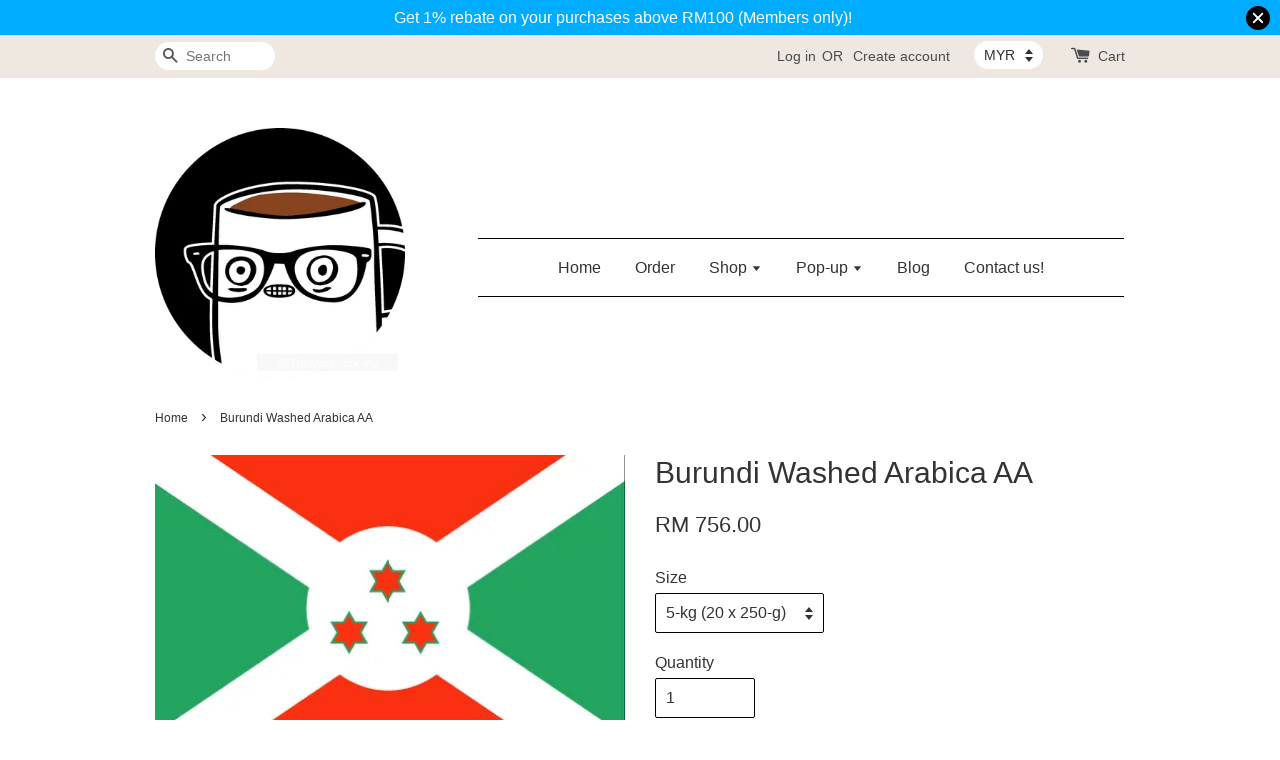

--- FILE ---
content_type: application/javascript; charset=UTF-8
request_url: https://apps.easystore.co/sales-pop/script.js?shop=cllee7447.easy.co
body_size: 42056
content:

  $(document).ready(function() {
    console.log('Sales Pop script loaded');

    // Build CSS CDN
    (function(d, s, l) {
      var tag, ftag = d.getElementsByTagName(s)[0];
      var link = d.createElement(l);
      link.rel = 'stylesheet';
      link.type = 'text/css';
      link.href = 'https://apps.easystore.co/assets/css/sales-pop/main.css';
      ftag.parentNode.insertBefore(link, ftag);
    }(document, 'script', 'link'));

    var lang = 1;
    tt = {
      someone: 'Someone',
      purchased: ' just purchased ',
      time_ago: ' ago',
      people: ' people',
      viewing: ' are viewing ',
      viewing_this: ' are viewing this product.',
      quantity_left_1: 'Only ',
      quantity_left_2: ' items left',
      hurry_up: ', Hurry up!',
      last_24_hours_message: 'in last 24 hours',
      total: 'Total',
      times_added_to_cart: 'times added to cart',
      times_purchased: 'times purchased in order'

    };
    tt_time = ['year', 'month', 'day', 'hour', 'minute', 'second'];

    if (lang != 1) {
      // zh_TW
      tt = {
        someone: '有人',
        purchased: '已購買了',
        time_ago: '前',
        people: '人',
        viewing: '正在瀏覽',
        viewing_this: '正在瀏覽這產品',
        quantity_left_1: '僅剩下',
        quantity_left_2: '件商品',
        hurry_up: '，請別錯過！',
        last_24_hours_message: '在 24 小時內',
        total: '總共',
        times_added_to_cart: '次, 加入購物車',
        times_purchased: '次, 購買了此商品'
      }
      tt_time = ['年', '月', '天', '小時', '分鐘', '秒']
    }

    var pathname = window.location.pathname

    var pairs = document.cookie.split(";"),
      cookies = {};

    for (var i = 0; i < pairs.length; i++) {
      var pair = pairs[i].split("=");
      cookies[(pair[0] + "").trim()] = unescape(pair[1]);
    }

    var fetch_stock_alert_pop = cookies[" _es_apps_stock_alert_pop"] == undefined ? true : false // Sales pop

    if ((pathname == '/' ||
        pathname.indexOf('/collections/') > -1)) {
      var storage_data = sessionStorage.getItem('_es_apps_sales_pop')
      storage_data = JSON.parse(storage_data)

      if (storage_data != undefined && storage_data != null) {
        if (storage_data.data) {
          var created_duration = (new Date().getTime() - storage_data.created_at) / 1000

          if (created_duration < 60 * 60) {
            loopSalesPopUI(storage_data.data)
          } else {
            get_display_data()
          }
        } else {
          get_display_data()
        }
      } else {
        get_display_data()
      }
    }

    function get_display_data() {
      var empty = {
        orders: [],
        products: [],
        last_5_minutes_added: []
      };
      var data = {"orders":[{"image_url":"https:\/\/cdn.store-assets.com\/s\/207854\/i\/16757860.png","updated_at":1769069854,"product_name":"The Brooklyn Blend (BR) - Bulk","variant_name":"10-kg, Whole Beans","product_handle":"the-brooklyn-blend-wholesale","customer_last_name":"C***","customer_first_name":"K****"},{"image_url":"https:\/\/cdn.store-assets.com\/s\/207854\/i\/51253307.jpeg","updated_at":1769060222,"product_name":"MONIN Flavoured Syrups (130g) [Rebottled] [HALAL]","variant_name":"Roasted Hazelnut","product_handle":"monin-flavored-syrups-for-coffee-120ml-rebottled","customer_last_name":null,"customer_first_name":"K***************"},{"image_url":"https:\/\/cdn.store-assets.com\/s\/207854\/i\/52026431.jpeg","updated_at":1768993363,"product_name":"The Mad Alchemy Black Mamba (BRM) Medium Dark Roast Pure Arabica Coffee Beans \/ Ground Coffee - 250g\/500g\/1kg","variant_name":"1-kg (2 X 500-g), Whole Beans","product_handle":"the-black-mamba","customer_last_name":null,"customer_first_name":"S*********"},{"image_url":"https:\/\/cdn.store-assets.com\/s\/207854\/i\/16757860.png","updated_at":1768803405,"product_name":"The Brooklyn Blend (BR) - Bulk","variant_name":"5-kg, Whole Beans","product_handle":"the-brooklyn-blend-wholesale","customer_last_name":"F****","customer_first_name":"C*****"},{"image_url":"https:\/\/cdn.store-assets.com\/s\/207854\/i\/16757860.png","updated_at":1768800063,"product_name":"The Brooklyn Blend (BR) - Bulk","variant_name":"5-kg, Whole Beans","product_handle":"the-brooklyn-blend-wholesale","customer_last_name":"L**","customer_first_name":"B******"},{"image_url":"https:\/\/cdn.store-assets.com\/s\/207854\/i\/50081701.jpeg","updated_at":1768630601,"product_name":"The Mad Alchemy Espresso Powder [For Baking] (40g)","variant_name":null,"product_handle":"espresso-powder-for-baking-40g-","customer_last_name":null,"customer_first_name":"J********"},{"image_url":"https:\/\/cdn.store-assets.com\/s\/207854\/i\/52026519.jpeg","updated_at":1768621751,"product_name":"The Mad Alchemy Brooklyn Blend (BR) Medium Dark Roast 80 Arabica 20 Robusta Coffee Beans \/ Ground Coffee - 250g\/500g\/1kg","variant_name":"250-g, Medium","product_handle":"the-brooklyn-blend","customer_last_name":null,"customer_first_name":"E**********"},{"image_url":"https:\/\/cdn.store-assets.com\/s\/207854\/i\/52026556.jpeg","updated_at":1768570756,"product_name":"The Mad Alchemy Specialty Chocolate Powder V3 Sweetened \/ Sugar-Free (500g)","variant_name":"500-g, Regular","product_handle":"tma-specialty-chocolate-powder-v3","customer_last_name":null,"customer_first_name":"C**********"},{"image_url":"https:\/\/cdn.store-assets.com\/s\/207854\/i\/51253311.jpeg","updated_at":1768562388,"product_name":"MONIN Flavoured Syrups (130g) [Rebottled] [HALAL]","variant_name":"Cinnamon","product_handle":"monin-flavored-syrups-for-coffee-120ml-rebottled","customer_last_name":null,"customer_first_name":"S*********"}],"products":[{"image_url":"https:\/\/cdn.store-assets.com\/s\/207854\/i\/53113729.jpeg","product_name":"DaVinci Gourmet Classic Syrup Peppermint (750ml)","product_handle":"shopee-davinci-gourmet-classic-syrup-peppermint-750ml-"},{"image_url":"https:\/\/cdn.store-assets.com\/s\/207854\/i\/37094613.jpg","product_name":"Monin Strawberry Puree -1L","product_handle":"monin-strawberry-puree-1l"},{"image_url":"https:\/\/cdn.store-assets.com\/s\/207854\/i\/31886972.png","product_name":"Cameroon Robusta Natural G1 18\/20","product_handle":"cameroon-robusta-natural-g1-18-20"},{"image_url":"https:\/\/cdn.store-assets.com\/s\/207854\/i\/53040452.jpeg","product_name":"Mathieu Teisseire French Syrups (700ml) [HALAL]","product_handle":"mathieu-teisseire-french-syrups-for-coffee-1"},{"image_url":"https:\/\/cdn.store-assets.com\/s\/207854\/i\/16757863.png","product_name":"The Mad Blend (TMA) - Bulk","product_handle":"the-mad-blend-wholesale"},{"image_url":"https:\/\/cdn.store-assets.com\/s\/207854\/i\/31886995.png","product_name":"Colombia Washed Finca El Porvenir","product_handle":"colombia-washed-finca-el-porvenir"},{"image_url":null,"product_name":"Kaya Spread (Coconut Jam)","product_handle":"kaya-spread-coconut-jam"},{"image_url":"https:\/\/cdn.store-assets.com\/s\/207854\/i\/31887103.png","product_name":"Costa Rica SHB Tarrazu Don Fernando","product_handle":"costa-rica-shb-tarrazu-don-fernando"},{"image_url":"https:\/\/cdn.store-assets.com\/s\/207854\/i\/52026556.jpeg","product_name":"The Mad Alchemy Specialty Chocolate Powder V3 Sweetened \/ Sugar-Free (500g)","product_handle":"tma-specialty-chocolate-powder-v3"},{"image_url":null,"product_name":"Decaffeinated Coffee 100% Arabica - Swiss Water Process","product_handle":"decaffeinated-coffee-100-arabica-swiss-water-process"},{"image_url":"https:\/\/cdn.store-assets.com\/s\/207854\/i\/31886913.png","product_name":"Brazil Natural Sitio Agua Fria","product_handle":"brazil-natural-sitio-agua-fria"},{"image_url":"https:\/\/cdn.store-assets.com\/s\/207854\/i\/52026520.jpeg","product_name":"The Mad Alchemy Brooklyn Blend (BR) Medium Dark Roast 80 Arabica 20 Robusta Coffee Beans \/ Ground Coffee - 250g\/500g\/1kg","product_handle":"the-brooklyn-blend"},{"image_url":"https:\/\/cdn.store-assets.com\/s\/207854\/i\/31886946.png","product_name":"Brazil Pulped Natural Fazenda Pedra Redonda","product_handle":"brazil-pulped-natural-fazenda-pedra-redonda"},{"image_url":"https:\/\/cdn.store-assets.com\/s\/207854\/i\/16757894.png","product_name":"The Black Mamba (BRM) - Bulk","product_handle":"the-black-mamba-brm-"},{"image_url":"https:\/\/cdn.store-assets.com\/s\/207854\/i\/50081701.jpeg","product_name":"The Mad Alchemy Espresso Powder [For Baking] (40g)","product_handle":"espresso-powder-for-baking-40g-"},{"image_url":"https:\/\/cdn.store-assets.com\/s\/207854\/i\/31887109.png","product_name":"Costa Rica Washed Tarrazu Finca Tirra","product_handle":"costa-rica-washed-tarrazu-finca-tirra"},{"image_url":"https:\/\/cdn.store-assets.com\/s\/207854\/i\/33762319.jpg","product_name":"Portable Reusable Silicone Drinking Straw w\/ Brush and Capsule Casing","product_handle":"portable-reusable-silicone-drinking-straw-w-brush-and-capsule-casing"},{"image_url":"https:\/\/cdn.store-assets.com\/s\/207854\/i\/31887040.png","product_name":"Colombia Washed Long Fermentation La Illusion","product_handle":"colombia-washed-long-fermentation-la-illusion"},{"image_url":"https:\/\/cdn.store-assets.com\/s\/207854\/i\/31886924.png","product_name":"Brazil Pulped Natural Catuai - Santa Cruz","product_handle":"brazil-pulped-natural-catuai-santa-cruz"},{"image_url":"https:\/\/cdn.store-assets.com\/s\/207854\/i\/68420828.webp","product_name":"NOOMOO Coconut MYLK Barista 1-L","product_handle":"noomoo-coconut-mylk-barista-1-l"}],"last_5_minutes_added":[{"id":"5931697","image_url":"https:\/\/cdn.store-assets.com\/s\/207854\/i\/53044404.jpeg","updated_at":1766034178,"product_name":"MONIN Flavoured Syrups (700ml \/ 1000ml \/ 1L) [HALAL]","product_handle":"\/products\/monin-gourmet-flavored-syrups-1","customer_last_name":null,"customer_first_name":null},{"id":"3248731","image_url":"https:\/\/cdn.store-assets.com\/s\/207854\/i\/16757894.png","updated_at":1766136920,"product_name":"The Black Mamba (BRM) - Bulk","product_handle":"\/products\/the-black-mamba-brm-","customer_last_name":null,"customer_first_name":null},{"id":"12777752","image_url":"https:\/\/cdn.store-assets.com\/s\/207854\/i\/78844584.jpeg","updated_at":1766248658,"product_name":"Omaezaki Ceremonial Grade Matcha \/ Hojicha \/ Genmaicha (500-g) [HALAL]","product_handle":"\/products\/yamama-masudaen-ceremonial-matcha","customer_last_name":null,"customer_first_name":null},{"id":"3330986","image_url":"https:\/\/cdn.store-assets.com\/s\/207854\/i\/14019901.jpeg","updated_at":1766307019,"product_name":"[READ FIRST] F\u0026N Magnolia Barista Milk - 1L","product_handle":"\/products\/f-n-magnolia-barista-milk","customer_last_name":null,"customer_first_name":null},{"id":"3330986","image_url":"https:\/\/cdn.store-assets.com\/s\/207854\/i\/14019901.jpeg","updated_at":1766381939,"product_name":"[READ FIRST] F\u0026N Magnolia Barista Milk - 1L","product_handle":"\/products\/f-n-magnolia-barista-milk","customer_last_name":null,"customer_first_name":null},{"id":"3330986","image_url":"https:\/\/cdn.store-assets.com\/s\/207854\/i\/14019901.jpeg","updated_at":1766381951,"product_name":"[READ FIRST] F\u0026N Magnolia Barista Milk - 1L","product_handle":"\/products\/f-n-magnolia-barista-milk","customer_last_name":null,"customer_first_name":null},{"id":"11311644","image_url":"https:\/\/cdn.store-assets.com\/s\/207854\/i\/68420828.webp","updated_at":1766382022,"product_name":"NOOMOO Coconut MYLK Barista 1-L","product_handle":"\/products\/noomoo-coconut-mylk-barista-1-l","customer_last_name":null,"customer_first_name":null},{"id":"11311644","image_url":"https:\/\/cdn.store-assets.com\/s\/207854\/i\/68420828.webp","updated_at":1766382041,"product_name":"NOOMOO Coconut MYLK Barista 1-L","product_handle":"\/products\/noomoo-coconut-mylk-barista-1-l","customer_last_name":null,"customer_first_name":null},{"id":"12777752","image_url":"https:\/\/cdn.store-assets.com\/s\/207854\/i\/78844584.jpeg","updated_at":1766426502,"product_name":"Omaezaki Ceremonial Grade Matcha \/ Hojicha \/ Genmaicha (500-g) [HALAL]","product_handle":"\/products\/yamama-masudaen-ceremonial-matcha","customer_last_name":null,"customer_first_name":null},{"id":"12777752","image_url":"https:\/\/cdn.store-assets.com\/s\/207854\/i\/78844584.jpeg","updated_at":1766482343,"product_name":"Omaezaki Ceremonial Grade Matcha \/ Hojicha \/ Genmaicha (500-g) [HALAL]","product_handle":"\/products\/yamama-masudaen-ceremonial-matcha","customer_last_name":null,"customer_first_name":null},{"id":"12777752","image_url":"https:\/\/cdn.store-assets.com\/s\/207854\/i\/78844584.jpeg","updated_at":1766483091,"product_name":"Omaezaki Ceremonial Grade Matcha \/ Hojicha \/ Genmaicha (500-g) [HALAL]","product_handle":"\/products\/yamama-masudaen-ceremonial-matcha","customer_last_name":null,"customer_first_name":null},{"id":"3330986","image_url":"https:\/\/cdn.store-assets.com\/s\/207854\/i\/14019901.jpeg","updated_at":1766489399,"product_name":"[READ FIRST] F\u0026N Magnolia Barista Milk - 1L","product_handle":"\/products\/f-n-magnolia-barista-milk","customer_last_name":null,"customer_first_name":null},{"id":"3214375","image_url":"https:\/\/cdn.store-assets.com\/s\/207854\/i\/52026424.jpeg","updated_at":1766491137,"product_name":"The Mad Alchemy Black Mamba (BRM) Medium Dark Roast Pure Arabica Coffee Beans \/ Ground Coffee - 250g\/500g\/1kg","product_handle":"\/products\/the-black-mamba","customer_last_name":null,"customer_first_name":null},{"id":"12777752","image_url":"https:\/\/cdn.store-assets.com\/s\/207854\/i\/78844584.jpeg","updated_at":1766554910,"product_name":"Omaezaki Ceremonial Grade Matcha \/ Hojicha \/ Genmaicha (500-g) [HALAL]","product_handle":"\/products\/yamama-masudaen-ceremonial-matcha","customer_last_name":null,"customer_first_name":null},{"id":"3330986","image_url":"https:\/\/cdn.store-assets.com\/s\/207854\/i\/14019901.jpeg","updated_at":1766555820,"product_name":"[READ FIRST] F\u0026N Magnolia Barista Milk - 1L","product_handle":"\/products\/f-n-magnolia-barista-milk","customer_last_name":null,"customer_first_name":null},{"id":"3330986","image_url":"https:\/\/cdn.store-assets.com\/s\/207854\/i\/14019901.jpeg","updated_at":1766556261,"product_name":"[READ FIRST] F\u0026N Magnolia Barista Milk - 1L","product_handle":"\/products\/f-n-magnolia-barista-milk","customer_last_name":null,"customer_first_name":null},{"id":"3330986","image_url":"https:\/\/cdn.store-assets.com\/s\/207854\/i\/14019901.jpeg","updated_at":1766556276,"product_name":"[READ FIRST] F\u0026N Magnolia Barista Milk - 1L","product_handle":"\/products\/f-n-magnolia-barista-milk","customer_last_name":null,"customer_first_name":null},{"id":"6551364","image_url":"https:\/\/cdn.store-assets.com\/s\/207854\/i\/37094613.jpg","updated_at":1766739563,"product_name":"Monin Strawberry Puree -1L","product_handle":"\/products\/monin-strawberry-puree-1l","customer_last_name":null,"customer_first_name":null},{"id":"3330986","image_url":"https:\/\/cdn.store-assets.com\/s\/207854\/i\/14019901.jpeg","updated_at":1766809909,"product_name":"[READ FIRST] F\u0026N Magnolia Barista Milk - 1L","product_handle":"\/products\/f-n-magnolia-barista-milk","customer_last_name":null,"customer_first_name":null},{"id":"3214375","image_url":"https:\/\/cdn.store-assets.com\/s\/207854\/i\/52026424.jpeg","updated_at":1766878265,"product_name":"The Mad Alchemy Black Mamba (BRM) Medium Dark Roast Pure Arabica Coffee Beans \/ Ground Coffee - 250g\/500g\/1kg","product_handle":"\/products\/the-black-mamba","customer_last_name":null,"customer_first_name":null},{"id":"8657735","image_url":"https:\/\/cdn.store-assets.com\/s\/207854\/i\/50081701.jpeg","updated_at":1766905981,"product_name":"The Mad Alchemy Espresso Powder [For Baking] (40g)","product_handle":"\/products\/espresso-powder-for-baking-40g-","customer_last_name":null,"customer_first_name":null},{"id":"3214375","image_url":"https:\/\/cdn.store-assets.com\/s\/207854\/i\/52026424.jpeg","updated_at":1766972837,"product_name":"The Mad Alchemy Black Mamba (BRM) Medium Dark Roast Pure Arabica Coffee Beans \/ Ground Coffee - 250g\/500g\/1kg","product_handle":"\/products\/the-black-mamba","customer_last_name":null,"customer_first_name":null},{"id":"3187481","image_url":"https:\/\/cdn.store-assets.com\/s\/207854\/i\/16757860.png","updated_at":1767058237,"product_name":"The Brooklyn Blend (BR) - Bulk","product_handle":"\/products\/the-brooklyn-blend-wholesale","customer_last_name":null,"customer_first_name":null},{"id":"3214375","image_url":"https:\/\/cdn.store-assets.com\/s\/207854\/i\/52026424.jpeg","updated_at":1767109003,"product_name":"The Mad Alchemy Black Mamba (BRM) Medium Dark Roast Pure Arabica Coffee Beans \/ Ground Coffee - 250g\/500g\/1kg","product_handle":"\/products\/the-black-mamba","customer_last_name":null,"customer_first_name":null},{"id":"3330986","image_url":"https:\/\/cdn.store-assets.com\/s\/207854\/i\/14019901.jpeg","updated_at":1767187056,"product_name":"[READ FIRST] F\u0026N Magnolia Barista Milk - 1L","product_handle":"\/products\/f-n-magnolia-barista-milk","customer_last_name":null,"customer_first_name":null},{"id":"3330986","image_url":"https:\/\/cdn.store-assets.com\/s\/207854\/i\/14019901.jpeg","updated_at":1767187605,"product_name":"[READ FIRST] F\u0026N Magnolia Barista Milk - 1L","product_handle":"\/products\/f-n-magnolia-barista-milk","customer_last_name":null,"customer_first_name":null},{"id":"12777752","image_url":"https:\/\/cdn.store-assets.com\/s\/207854\/i\/78844584.jpeg","updated_at":1767332136,"product_name":"Omaezaki Ceremonial Grade Matcha \/ Hojicha \/ Genmaicha (500-g) [HALAL]","product_handle":"\/products\/yamama-masudaen-ceremonial-matcha","customer_last_name":null,"customer_first_name":null},{"id":"3330986","image_url":"https:\/\/cdn.store-assets.com\/s\/207854\/i\/14019901.jpeg","updated_at":1767397086,"product_name":"[READ FIRST] F\u0026N Magnolia Barista Milk - 1L","product_handle":"\/products\/f-n-magnolia-barista-milk","customer_last_name":null,"customer_first_name":null},{"id":"3330986","image_url":"https:\/\/cdn.store-assets.com\/s\/207854\/i\/14019901.jpeg","updated_at":1767588886,"product_name":"[READ FIRST] F\u0026N Magnolia Barista Milk - 1L","product_handle":"\/products\/f-n-magnolia-barista-milk","customer_last_name":null,"customer_first_name":null},{"id":"3187474","image_url":"https:\/\/cdn.store-assets.com\/s\/207854\/i\/52026520.jpeg","updated_at":1767622439,"product_name":"The Mad Alchemy Brooklyn Blend (BR) Medium Dark Roast 80 Arabica 20 Robusta Coffee Beans \/ Ground Coffee - 250g\/500g\/1kg","product_handle":"\/products\/the-brooklyn-blend","customer_last_name":null,"customer_first_name":null},{"id":"5625555","image_url":"https:\/\/cdn.store-assets.com\/s\/207854\/i\/31887315.png","updated_at":1767657807,"product_name":"Guatemala Atitlan Santa Clara - Honey","product_handle":"\/products\/guatemala-atitlan-santa-clara-honey","customer_last_name":null,"customer_first_name":null},{"id":"5625555","image_url":"https:\/\/cdn.store-assets.com\/s\/207854\/i\/31887315.png","updated_at":1767657808,"product_name":"Guatemala Atitlan Santa Clara - Honey","product_handle":"\/products\/guatemala-atitlan-santa-clara-honey","customer_last_name":null,"customer_first_name":null},{"id":"3214375","image_url":"https:\/\/cdn.store-assets.com\/s\/207854\/i\/52026424.jpeg","updated_at":1767880947,"product_name":"The Mad Alchemy Black Mamba (BRM) Medium Dark Roast Pure Arabica Coffee Beans \/ Ground Coffee - 250g\/500g\/1kg","product_handle":"\/products\/the-black-mamba","customer_last_name":null,"customer_first_name":null},{"id":"3330986","image_url":"https:\/\/cdn.store-assets.com\/s\/207854\/i\/14019901.jpeg","updated_at":1767944578,"product_name":"[READ FIRST] F\u0026N Magnolia Barista Milk - 1L","product_handle":"\/products\/f-n-magnolia-barista-milk","customer_last_name":null,"customer_first_name":null},{"id":"12777752","image_url":"https:\/\/cdn.store-assets.com\/s\/207854\/i\/78844584.jpeg","updated_at":1767977682,"product_name":"Omaezaki Ceremonial Grade Matcha \/ Hojicha \/ Genmaicha (500-g) [HALAL]","product_handle":"\/products\/yamama-masudaen-ceremonial-matcha","customer_last_name":null,"customer_first_name":null},{"id":"12777752","image_url":"https:\/\/cdn.store-assets.com\/s\/207854\/i\/78844584.jpeg","updated_at":1767977818,"product_name":"Omaezaki Ceremonial Grade Matcha \/ Hojicha \/ Genmaicha (500-g) [HALAL]","product_handle":"\/products\/yamama-masudaen-ceremonial-matcha","customer_last_name":null,"customer_first_name":null},{"id":"3330986","image_url":"https:\/\/cdn.store-assets.com\/s\/207854\/i\/14019901.jpeg","updated_at":1768029784,"product_name":"[READ FIRST] F\u0026N Magnolia Barista Milk - 1L","product_handle":"\/products\/f-n-magnolia-barista-milk","customer_last_name":null,"customer_first_name":null},{"id":"3330986","image_url":"https:\/\/cdn.store-assets.com\/s\/207854\/i\/14019901.jpeg","updated_at":1768063488,"product_name":"[READ FIRST] F\u0026N Magnolia Barista Milk - 1L","product_handle":"\/products\/f-n-magnolia-barista-milk","customer_last_name":null,"customer_first_name":null},{"id":"3330986","image_url":"https:\/\/cdn.store-assets.com\/s\/207854\/i\/14019901.jpeg","updated_at":1768209759,"product_name":"[READ FIRST] F\u0026N Magnolia Barista Milk - 1L","product_handle":"\/products\/f-n-magnolia-barista-milk","customer_last_name":null,"customer_first_name":null},{"id":"5931697","image_url":"https:\/\/cdn.store-assets.com\/s\/207854\/i\/53044404.jpeg","updated_at":1768211347,"product_name":"MONIN Flavoured Syrups (700ml \/ 1000ml \/ 1L) [HALAL]","product_handle":"\/products\/monin-gourmet-flavored-syrups-1","customer_last_name":null,"customer_first_name":null},{"id":"3330986","image_url":"https:\/\/cdn.store-assets.com\/s\/207854\/i\/14019901.jpeg","updated_at":1768289595,"product_name":"[READ FIRST] F\u0026N Magnolia Barista Milk - 1L","product_handle":"\/products\/f-n-magnolia-barista-milk","customer_last_name":null,"customer_first_name":null},{"id":"3187686","image_url":"https:\/\/cdn.store-assets.com\/s\/207854\/i\/32215795.jpg","updated_at":1768532508,"product_name":"TMA Signature Chunky Cookies","product_handle":"\/products\/cookies","customer_last_name":null,"customer_first_name":null},{"id":"3187511","image_url":"https:\/\/cdn.store-assets.com\/s\/207854\/i\/18772815.png","updated_at":1768560456,"product_name":"TMA Specialty Chocolate Powder v3 - Bulk","product_handle":"\/products\/tma-specialty-chocolate-powder-v3-bulk","customer_last_name":null,"customer_first_name":null},{"id":"3187511","image_url":"https:\/\/cdn.store-assets.com\/s\/207854\/i\/18772815.png","updated_at":1768560583,"product_name":"TMA Specialty Chocolate Powder v3 - Bulk","product_handle":"\/products\/tma-specialty-chocolate-powder-v3-bulk","customer_last_name":null,"customer_first_name":null},{"id":"4422254","image_url":"https:\/\/cdn.store-assets.com\/s\/207854\/i\/52026556.jpeg","updated_at":1768570628,"product_name":"The Mad Alchemy Specialty Chocolate Powder V3 Sweetened \/ Sugar-Free (500g)","product_handle":"\/products\/tma-specialty-chocolate-powder-v3","customer_last_name":null,"customer_first_name":null},{"id":"3330986","image_url":"https:\/\/cdn.store-assets.com\/s\/207854\/i\/14019901.jpeg","updated_at":1768593561,"product_name":"[READ FIRST] F\u0026N Magnolia Barista Milk - 1L","product_handle":"\/products\/f-n-magnolia-barista-milk","customer_last_name":null,"customer_first_name":null},{"id":"3187481","image_url":"https:\/\/cdn.store-assets.com\/s\/207854\/i\/16757860.png","updated_at":1768715411,"product_name":"The Brooklyn Blend (BR) - Bulk","product_handle":"\/products\/the-brooklyn-blend-wholesale","customer_last_name":null,"customer_first_name":null},{"id":"3187481","image_url":"https:\/\/cdn.store-assets.com\/s\/207854\/i\/16757860.png","updated_at":1768802411,"product_name":"The Brooklyn Blend (BR) - Bulk","product_handle":"\/products\/the-brooklyn-blend-wholesale","customer_last_name":null,"customer_first_name":null},{"id":"3187511","image_url":"https:\/\/cdn.store-assets.com\/s\/207854\/i\/18772815.png","updated_at":1768812652,"product_name":"TMA Specialty Chocolate Powder v3 - Bulk","product_handle":"\/products\/tma-specialty-chocolate-powder-v3-bulk","customer_last_name":null,"customer_first_name":null},{"id":"3187481","image_url":"https:\/\/cdn.store-assets.com\/s\/207854\/i\/16757860.png","updated_at":1769065190,"product_name":"The Brooklyn Blend (BR) - Bulk","product_handle":"\/products\/the-brooklyn-blend-wholesale","customer_last_name":null,"customer_first_name":null}],"product_last_sync_at":"2026-01-21T11:03:07.263720Z"};

      var display_data = [];
      const currentTimeInSeconds = Math.floor(Date.now() / 1000);
      const twentyFourHoursInSeconds = 24 * 60 * 60;
      for (let
          i = 0; i < data.orders.length; i++) {
        if (data.orders[i].product_name !== null && data.orders[i].product_handle !==
          null) {
          data.orders[i] = {
            ...data.orders[i],
            display_mode: "order_pop"
          };
          display_data.push(data.orders[i]);
        }
      }
      if (data.last_5_minutes_added && data.last_5_minutes_added.length > 0) {
        data.last_5_minutes_added = data.last_5_minutes_added.filter(item => {
          return (currentTimeInSeconds - item.updated_at) <= twentyFourHoursInSeconds;
        });
      }
      for (let i = 0; i <
        data.last_5_minutes_added.length; i++) {
        if (data.last_5_minutes_added[i].product_name !== null) {
          data.last_5_minutes_added[i] = {
            ...data.last_5_minutes_added[i],
            display_mode: "cart_pop"
          };
          display_data.push(data.last_5_minutes_added[i]);
        }
      }
      display_data.sort(function(a, b) {
        return b.updated_at -
          a.updated_at
      });
      for (let i = 0; i < data.products.length; i++) {
        if (data.products[i].product_name !== null &&
          data.products[i].product_handle !== null) {
          data.products[i] = {
            ...data.products[i],
            display_mode: "view_pop"
          };
          display_data.push(data.products[i]);
        }
      }
      if (display_data.length > 0) {
        var store_data = {
          'created_at': new Date().getTime(),
          'data': display_data
        }

        sessionStorage.setItem('_es_apps_sales_pop', JSON.stringify(store_data))
        loopSalesPopUI(display_data)

      }
    }

    function loopSalesPopUI(display_data) {
      let map = new Map();
      let mapPurchased = new Map();

      for (let i = 0; i < display_data.length; i++) {
        let productName = display_data[i].product_name;
        if (display_data[i].display_mode == "order_pop") {
          if (map.has(productName)) {
            map.set(productName,
              map.get(productName) + 1);
          } else {
            map.set(productName, 1);
          }
        }
      }
      for (let i = 0; i < display_data.length; i++) {
        let productName = display_data[i].product_name;
        if (display_data[i].display_mode == "cart_pop") {
          if (map.has(productName)) {
            map.set(productName, map.get(productName) + 1);
          } else {
            map.set(productName, 1);
          }
        }
      }
      if (display_data.length > 0) {
        buildHTML()
        displayPopUI(display_data[0], map, mapPurchased)

        var milliseconds = 4 * 1000;

        if (display_data.length > 1) {
          var i = 0

          window.esAppsSalesPopInterval = setInterval(function() {
            i++

            if (i < display_data.length) {
              displayPopUI(display_data[i], map, mapPurchased)
            } else {
              displayPopUI(display_data[0], map, mapPurchased)
              i = 0
            }
          }, 5200 + milliseconds);
        }
      }
    }

    function displayPopUI(data, map2, map3) {

      let map = new Map(map2);
      let mapPurchased = new Map(map3);

      var sales_pop_el = document.getElementById("es-sales_pop__apps"),
        sales_pop_el_wrapper = document.getElementById("es-sales_pop__apps_wrapper"),
        sales_pop_img = document.getElementById("es-sales_pop-img"),
        sales_pop_content_wrapper = document.getElementById("es-sales_pop-content-wrapper"),
        sales_pop_img_link = document.getElementById("es-sales_pop-img-link"),
        sales_pop_sentence = document.getElementById("es-sales_pop-detail_sentence"),
        sales_pop_moment = document.getElementById("es-sales_pop-detail_moment"),
        sales_pop_close = document.getElementById("es-sales_pop-close-toggle");

      sales_pop_img.setAttribute('src', data.image_url != null ? data.image_url :
        '/assets/images/products/no_image.png')
      sales_pop_sentence.className = ''
      sales_pop_moment.innerHTML = ''
      sales_pop_content_wrapper.classList.remove("es-low-stock-alert-pop")

      if (data.product_handle != null && data.product_handle != undefined) {
        sales_pop_img_link.setAttribute('href', '/products/' + data.product_handle)
      }

      if (data.display_mode == 'order_pop' || data.display_mode == "view_pop" || data.display_mode == "cart_pop") {
        sales_pop_close.setAttribute('onclick', 'window.esAppsHideSalesPop("_es_apps_sales_pop")')

        if (data.display_mode == 'order_pop') {
          var popularPurchasedProduct = mapPurchased.has(data.product_name) ? mapPurchased.get(data.product_name) :
            0;
          if (popularPurchasedProduct < 25) {
            var customer_name = handle_customer_name(data.customer_first_name,
                data.customer_last_name),
              today_timestamp = Math.ceil(new Date().getTime() / 1000),
              moment_parse_second = today_timestamp - data.updated_at,
              moment_parse = timeSince(moment_parse_second);
            sales_pop_moment.innerHTML = moment_parse + tt.time_ago;
            sales_pop_sentence.innerHTML = "<span>" + customer_name + "</span>" + tt.purchased +
              "<a href='/products/" + data.product_handle + "' id='es-sales_pop-detail_product'>" + data
              .product_name + "</a>";
          } else {

            sales_pop_moment.innerHTML = tt.last_24_hours_message;
            sales_pop_sentence.innerHTML = tt.total + "<span class='es-sales-view_pop'>" + popularPurchasedProduct +
              "</span>" +
              tt.times_purchased + "<a href='/products/" + data.product_handle +
              "' id='es-sales_pop-detail_product'>" + data.product_name + "</a>";

          }

        } else if (data.display_mode == 'cart_pop') {
          var popularProductTimes = map.has(data.product_name) ? map.get(data.product_name) : 0;

          if (popularProductTimes < 25) {
            today_timestamp = Math.ceil(new Date().getTime() / 1000),
              moment_parse_second = today_timestamp - data.updated_at, moment_parse = timeSince(
                moment_parse_second);
            var
              customer_name = handle_customer_name(data.customer_first_name, data.customer_last_name);
            var
              addedToCartMessage = " added to cart<a href=' " + data.product_handle +
              " ' id='es-sales_pop-detail_product'>" + data.product_name;

            var displayTime = (moment_parse_second < 60) ? ' Just now' : moment_parse + tt.time_ago;
            sales_pop_moment.innerHTML = displayTime;
            sales_pop_sentence.innerHTML = "<span>" + customer_name +
              "</span>" + addedToCartMessage;
          } else {
            sales_pop_moment.innerHTML = tt.last_24_hours_message;
            sales_pop_sentence.innerHTML = tt.total + "<span class='es-sales-view_pop'>" + popularProductTimes +
              "</span>" + tt.times_added_to_cart +
              "<a href='/products/" + data.product_handle +
              "' id='es-sales_pop-detail_product'>" +
              data.product_name + "</a>";
          }
        } else {
          // View pop
          if (data.product_name != null && data.product_name != undefined) {
            // Home page
            sales_pop_sentence.innerHTML = "<span class='es-sales-view_pop'>" + (Math.floor(Math.random() * 51) +
                20) + tt.people + "</span>" + tt.viewing + "<a href='/products/" + data.product_handle +
              "' id='es-sales_pop-detail_product'>" + data.product_name + "</a>"

          } else {
            // Product page
            sales_pop_sentence.classList.add("es-sales-pop-view_only")
            sales_pop_close.setAttribute('onclick', 'window.esAppsHideSalesPop("_es_apps_stock_alert_pop")')
            sales_pop_sentence.innerHTML = "<span class='es-sales-view_pop'>" + (Math.floor(Math.random() * 51) +
              20) + tt.people + "</span>" + tt.viewing_this
          }
        }

      } else {
        sales_pop_content_wrapper.classList.add("es-low-stock-alert-pop")
        sales_pop_close.setAttribute('onclick', 'window.esAppsHideSalesPop("_es_apps_stock_alert_pop")')

        if (data.variant_name != null) {
          sales_pop_sentence.innerHTML = "<b>" + data.product_name + " - " + data.variant_name + "</b><span>" +
            tt.quantity_left_1 + data.quantity + tt.quantity_left_2 + "</span>" + tt.hurry_up
        } else {
          sales_pop_sentence.innerHTML = "<b>" + data.product_name + "</b><span>" + tt.quantity_left_1 +
            data.quantity + tt.quantity_left_2 + "</span>" + tt.hurry_up
        }

      }

      setTimeout(function() {
        sales_pop_el_wrapper.classList.add("es-sales_show")
      }, 200);
      setTimeout(function() {
        sales_pop_el_wrapper.classList.remove("es-sales_show")
      }, 5000);
    }

    function handle_customer_name(first_name, last_name) {
      var customer_name = "";

      if ((first_name == null && last_name == null) || (first_name == '' && last_name == '')) {
        customer_name = tt.someone;
      } else {
        var pattern = new RegExp("^[\u4E00-\uFA29]*$"); // Chinese character range

        if (pattern.test(first_name) || pattern.test(last_name)) {
          if (last_name == null) {
            customer_name = first_name[0] + "***";
          } else {
            customer_name = last_name[0] + "***";
          }

        } else {
          if (last_name == null) {
            customer_name = censor_name(first_name);
          } else {
            customer_name = censor_name(first_name) + " " + last_name;
          }
        }
      }

      return customer_name;

    }


    function buildHTML() {
      if (document.body) {
        document.body.insertAdjacentHTML('beforeend',
          '<div id="es-sales_pop__apps"><div class="es-sales_pop-vertical-control"><div id="es-sales_pop__apps_wrapper" class="es-sales_pop-wrapper"><div id="es-sales_pop-content-wrapper" class="es-sales_pop-content-wrapper"><a href="#product_link" id="es-sales_pop-img-link" class="es-sales_pop-img-wrapper"><img id="es-sales_pop-img" class="es-sales_pop-img"/></a> <div class="es-sales_pop-detail-wrapper"> <div id="es-sales_pop-detail_sentence"></div> <div id="es-sales_pop-detail_moment"></div> </div> <div id="es-sales_pop-close-toggle" onclick="window.esAppsHideSalesPop()"><div class="es-sales_pop-close-icon"></div></div> </div></div></div></div>'
        );

        var sales_pop_el = document.getElementById("es-sales_pop__apps"),
          sales_pop_position = 'es-sales_pop_bottom_left';

        switch (1) {
          case 1:
            sales_pop_position = 'es-sales_pop_bottom_left';
            break;
          case 2:
            sales_pop_position = 'es-sales_pop_bottom_right';
            break;
          case 3:
            sales_pop_position = 'es-sales_pop_top_left';
            break;
          default:
            sales_pop_position = 'es-sales_pop_top_right';
        }

        sales_pop_el.classList.add(sales_pop_position);
        setTimeout(function() {
          sales_pop_el.classList.add("es-sales_pop_built");
        }, 100);



        const salesPopShape = "rounded_square";

        const salesPopContentWrapper = document.querySelector('#es-sales_pop__apps .es-sales_pop-content-wrapper');
        const salesPopImage = document.querySelector('#es-sales_pop__apps .es-sales_pop-img-wrapper');
        const salesCloseToggle = document.querySelector('#es-sales_pop__apps #es-sales_pop-close-toggle')

        if (salesPopShape === 'square') {
          salesPopContentWrapper.style.borderRadius = '10px';
          salesPopImage.style.borderRadius = '10px';
          salesCloseToggle.style.top = '0px';
          salesCloseToggle.style.right = '0px';
        } else {
          salesPopContentWrapper.style.borderRadius = '74px';
          salesPopImage.style.borderRadius = '50%';
          salesCloseToggle.style.top = '8px';
          salesCloseToggle.style.right = '20px';
        }
      }
    }


    window.esAppsHideSalesPop = function hideSalesPop(name) {
      clearInterval(window.esAppsSalesPopInterval);
      document.getElementById("es-sales_pop__apps_wrapper").classList.remove("es-sales_show");

      if (name == '_es_apps_sales_pop') {
        sessionStorage.setItem(name, false);
      } else {
        createCookie(name, false)
      }
    }


    function createCookie(name, value) {
      var domain = window.location.hostname
      document.cookie = name + "=" + value + ";domain=" + domain + ";path=/;";
    }


    // Time since function START

    function getDuration(seconds) {
      var DURATION_IN_SECONDS = {
        epochs: ['year', 'month', 'day', 'hour', 'minute', 'second'],
        year: 31536000,
        month: 2592000,
        day: 86400,
        hour: 3600,
        minute: 60,
        second: 1
      };
      var epoch, interval;

      for (var i = 0; i < DURATION_IN_SECONDS.epochs.length; i++) {
        epoch = DURATION_IN_SECONDS.epochs[i];
        interval = Math.floor(seconds / DURATION_IN_SECONDS[epoch]);

        if (interval >= 1) {
          return {
            interval: interval,
            epoch: tt_time[i]
          };
        }
      }

    };


    function timeSince(seconds) {
      var duration = getDuration(seconds);
      var suffix = (duration.interval > 1 || duration.interval === 0) && lang == 1 ? 's' : '';
      return duration.interval + ' ' + duration.epoch + suffix;
    };

    // Time since function END



    function censor_name(first_name) {
      if (!first_name) return "**";

      var first_character = first_name[0];
      var censored_name = first_character + "*".repeat(first_name.length - 1);

      return censored_name;
    }


    // Low stock alert ---------------------------------------------------------------------------------
    if (pathname.indexOf('/products/') > -1 && fetch_stock_alert_pop) {
      var data_string = document.querySelector("[data-addtocart]").dataset.addtocart;
      var product_data = JSON.parse(data_string);

      get_low_stock(product_data);
    }


    async function get_low_stock(data) {
      var product_data = await fetch_product(data.id);

      buildHTML()

      if (product_data.quantity != 0 && 5 >= product_data.quantity) {
        product_data.display_mode = 'alert_pop';
      } else {
        product_data.display_mode = 'view_pop';
      }

      displayPopUI(product_data)
    }


    // Fetch functions ---------------------------------------------------------------------------------
    function fetch_product(product_id) {
      return fetch("/apps/sales-pop/store_products/" + product_id, {
          method: 'get',
          headers: {
            'Accept': 'application/json',
            "Content-Type": "application/json; charset=utf-8",
          }
        })
        .then(response => response.json())
    }

    EasyStore.Event.subscribe('carts/item_added', function(data) {
      var cart = data.cart;
      var items = cart.latest_items;
      var customer_id = cart.customer_id;


      items.forEach(function(product) {
        var itemData = {
          'id': product.product_id,
          'name': decodeHtml(product.product_name),
          'handle': product.url,
          'image': product.img_url,
          'updated_at': product.added_at,
          'customer_id': customer_id,

        };

        try {
          console.log('Fetched product data:', itemData);

          fetch("/apps/sales-pop/get_cart", {
              method: 'POST',
              headers: {
                'Accept': 'application/json',
                'Content-Type': 'application/json'
              },
              body: JSON.stringify(itemData)
            })

            .then(function(response) {
              if (!response.ok) {
                throw new Error('Network response was not ok');
              }
              return response.json();
            })
            .then(function(data) {
              console.log('Item inserted successfully:', data);
            })
            .catch(function(error) {
              console.error('Error inserting item:', error);
            });
        } catch (error) {
          console.error('Error fetching product data:', error);
        }

      });
      get_display_data();
    });

    function decodeHtml(html) {
      var txt = document.createElement("textarea");
      txt.innerHTML = html;
      return txt.value;
    }

  });



--- FILE ---
content_type: application/x-javascript
request_url: https://www.themadalchemy.com/assets/currencies.js
body_size: -307
content:
var Currency = { rates: {"MYR":1.0,"USD":0.23,}, convert: function(amount, from, to) { return (amount / this.rates[from]) * this.rates[to]; } }

--- FILE ---
content_type: text/plain
request_url: https://www.google-analytics.com/j/collect?v=1&_v=j102&a=1663894149&t=pageview&_s=1&dl=https%3A%2F%2Fwww.themadalchemy.com%2Fproducts%2Fburundi-washed-arabica-aa&dp=%2Fproducts%2Fburundi-washed-arabica-aa&ul=en-us%40posix&dt=Burundi%20Washed%20Arabica%20AA%20%E2%80%93%20%23TheMadStore%20by%20The%20Mad%20Alchemy&sr=1280x720&vp=1280x720&_u=aGDAgUABBAAAACgCI~&jid=1071692398&gjid=1511165220&cid=69671177.1769080819&tid=UA-162674126-1&_gid=635722286.1769080819&_slc=1&z=1662192785
body_size: -571
content:
2,cG-WM5M6EJSNV

--- FILE ---
content_type: application/javascript; charset=UTF-8
request_url: https://apps.easystore.co/image-watermark/script.js?shop=cllee7447.easy.co
body_size: 5041
content:
/*  @preserve
 *  Project: jQuery plugin Watermark
 *  Description: Add watermark on images use HTML5 and Javascript.
 *  Author: Zzbaivong (devs.forumvi.com)
 *  Version: 0.2
 *  License: MIT
 */
!function(t,e,i){"use strict";function a(e,i){this.element=e,this.settings=t.extend({},r,i),this._defaults=r,this._name=n,this.init()}var n="watermark",r={path:"https://apps.easystore.co/assets/watermark.png",text:"",textWidth:130,textSize:13,textColor:"white",textBg:"rgba(0, 0, 0, 0.4)",gravity:"se",opacity:.7,margin:10,outputWidth:"auto",outputHeight:"auto",outputType:"jpeg",done:function(t){this.src=t},fail:function(){},always:function(){}};t.extend(a.prototype,{init:function(){var e=this,i=e.element,a=e.settings,n={imgurl:a.path,type:"png",cross:!0},r={imgurl:i.src,cross:!0,type:a.outputType,width:a.outputWidth,height:a.outputHeight};0===a.path.search(/data:image\/(png|jpg|jpeg|gif);base64,/)&&(n.cross=!1),0===i.src.search(/data:image\/(png|jpg|jpeg|gif);base64,/)&&(r.cross=!1);var h=t.Deferred();t.when(h).done(function(t){r.wmObj=t,e.imgurltodata(r,function(t){a.done.call(i,t),a.always.call(i,t)})}),""!==a.text&&(n.imgurl=e.textwatermark(),n.cross=!1),e.imgurltodata(n,function(t){h.resolve(t)})},textwatermark:function(){var t=this,e=t.settings,a=i.createElement("CANVAS"),n=a.getContext("2d"),r=e.textWidth,h=e.textSize+8;return a.width=r,a.height=h,n.fillStyle=e.textBg,n.fillRect(0,0,r,h),n.fillStyle=e.textColor,n.textAlign="center",n.font="500 "+e.textSize+"px Sans-serif",n.fillText(e.text,r/2,e.textSize+2),a.toDataURL()},imgurltodata:function(t,e){var a=this,n=a.settings,r=a.element,h=new Image;t.cross&&(h.crossOrigin="Anonymous"),h.onload=function(){var a,r=i.createElement("CANVAS"),h=r.getContext("2d"),s=this.width,o=this.height;if(t.wmObj&&("auto"!==t.width&&"auto"===t.height&&t.width<s?(o=o/s*t.width,s=t.width):"auto"===t.width&&"auto"!==t.height&&t.height<o?(s=s/o*t.height,o=t.height):"auto"!==t.width&&"auto"!==t.height&&t.width<s&&t.height<o&&(s=t.width,o=t.height)),"w"!==n.gravity&&"e"!==n.gravity||t.wmObj?(r.width=s,r.height=o,a=0):(r.width=o,r.height=s,a=-o,h.rotate(90*Math.PI/180)),"jpeg"===t.type&&(h.fillStyle="#ffffff",h.fillRect(0,0,s,o)),h.drawImage(this,0,a,s,o),t.wmObj){var g=n.opacity;g>0&&1>g&&(h.globalAlpha=n.opacity);var c,l,u=t.wmObj.width,w=t.wmObj.height,f=n.margin;switch(n.gravity){case"nw":c=f,l=f;break;case"n":c=s/2-u/2,l=f;break;case"ne":c=s-u-f,l=f;break;case"w":c=f,l=o/2-w/2;break;case"e":c=s-u-f,l=o/2-w/2;break;case"sw":c=f,l=o-w-f;break;case"s":c=s/2-u/2,l=o-w-f;break;default:c=s-u-f,l=o-w-f}h.drawImage(t.wmObj,c,l,u,w)}var d=r.toDataURL("image/"+t.type);if("function"==typeof e)if(t.wmObj)e(d);else{var m=new Image;m.src=d,e(m)}r=null},h.onerror=function(){return n.fail.call(this,this.src),n.always.call(r,this.src),!1},h.src=t.imgurl}}),t.fn[n]=function(e){return this.each(function(){t.data(this,"plugin_"+n)||t.data(this,"plugin_"+n,new a(this,e))})}}(jQuery,window,document);

var watermark_settings = {
	text: "@TheMadAlchemy", textWidth: 130, textSize: 11, textColor: 'white', textBg: 'rgba(0,0,0,0.27)', gravity: 'se', opacity: 0.10, margin: 10, outputType: 'png'
}


function buildWatermark(el){
    var naturalWidth = el.get(0).naturalWidth,
        naturalWidthRatio = naturalWidth / 230,
        previousTextSize = watermark_settings.textSize,
        previousTextWidth = watermark_settings.textWidth;

    if(naturalWidth > 1000){
        naturalWidthRatio = naturalWidth / 650
    }
    if(naturalWidthRatio > 1){
        watermark_settings.textSize = watermark_settings.textSize * naturalWidthRatio
        watermark_settings.textWidth = watermark_settings.textWidth * naturalWidthRatio
    }
    el.watermark(watermark_settings);
    watermark_settings.textSize = previousTextSize
    watermark_settings.textWidth = previousTextWidth
}

if($('.no-watermark').length){
    $('body img:not(.no-watermark)').each(function() {
        if(!$(this).parents('.no-watermark').length){
            buildWatermark($(this));
        }
    });
}else{
    $('img').each(function() {
        buildWatermark($(this));
    });
}



$(document).on( "click", "img, div.mfp-gallery", function() { // Added for magnific-popup.min.js
	//img for first magnified popup
	//div.mfp-gallery for navigation in the popup
	$('figure > img').not('[src^=data]').watermark(watermark_settings);
});
